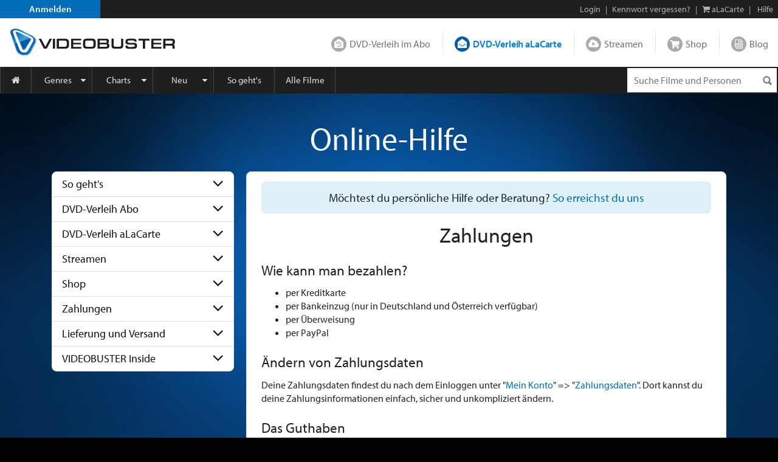

--- FILE ---
content_type: text/html; charset=utf-8
request_url: https://www.videobuster.de/helpcenter/zahlungen
body_size: 9197
content:
<!DOCTYPE html>
<html lang="de" prefix="og: http://ogp.me/ns# fb: http://ogp.me/ns/fb# article: http://ogp.me/ns/article# video: http://ogp.me/ns/video#" class="modz-no-js">
<head>
	<script type="text/javascript">console.log('head loading');</script>
	<meta charset="utf-8" />
		<meta name="viewport" content="width=device-width, initial-scale=1, shrink-to-fit=no" />
		<meta http-equiv="content-language" content="de" />
	<meta http-equiv="content-type" content="text/html; charset=UTF-8" />
	
		<link rel="apple-touch-icon" sizes="180x180" href="//gfx.videobuster.de/theme.php/ad2c/site!vb-legacy/img/favicon/apple-icon-180x180.png" referrerpolicy="no-referrer-when-downgrade">
	<link rel="icon" type="image/png" sizes="192x192"  href="//gfx.videobuster.de/theme.php/ad2c/site!vb-legacy/img/favicon/android-icon-192x192.png" referrerpolicy="no-referrer-when-downgrade">
	<link rel="icon" type="image/png" sizes="32x32" href="//gfx.videobuster.de/theme.php/ad2c/site!vb-legacy/img/favicon/favicon-32x32.png" referrerpolicy="no-referrer-when-downgrade">
	<link rel="icon" type="image/png" sizes="16x16" href="//gfx.videobuster.de/theme.php/ad2c/site!vb-legacy/img/favicon/favicon-16x16.png" referrerpolicy="no-referrer-when-downgrade">
	<link rel="manifest" href="/manifest.json" referrerpolicy="no-referrer-when-downgrade">
	<meta name="msapplication-TileColor" content="#ffffff">
	<meta name="msapplication-TileImage" content="//gfx.videobuster.de/theme.php/ad2c/site!vb-legacy/img/favicon/android-icon-192x192.png">
	<meta name="theme-color" content="#00487c">
	
	
		
<script type="text/javascript">
	var nl = {"prod":true,"dev":false,"stage":false,"repo_version_compact":"ad2c","sitename":"VIDEOBUSTER","company_name":"VIDEOBUSTER.de","ad_titles_nice_count":"80.000","copyright":"Netleih GmbH & Co. KG","path_ajax_multiplexer":"ajax_multiplexer.php","url_root":"\/","domain_gfx_storage":"gfx.videobuster.de","form_token":"notoken","disable_external_content":true,"member":{"login":false},"url_login":"\/login?backway=%2Fhelpcenter%2Fzahlungen","url_register":"\/register?backway=%2Fhelpcenter%2Fzahlungen","url_ajax_multiplexer":"\/ajax_multiplexer.php"};
	if (!("Promise" in window)) {
		var head = document.getElementsByTagName("head")[0];
		var script = document.createElement("script"); script.src = "//gfx.videobuster.de/theme.php/ad2c/site!vb-legacy/thirdparty/promise-polyfill.min.js";
		head.appendChild(script);
	}
</script>

<link rel="preload" href="/themes/compiled/c1045f9e6a9962e4d7969b87a6c6e6d2.woff" as="font" crossorigin="anonymous" type="font/woff" />
<link rel="preload" href="/themes/compiled/bc78a28663100e717059405b0ec297cd.woff" as="font" crossorigin="anonymous" type="font/woff" />
<link rel="preload" href="/themes/compiled/5b232084843ffc6a06f441e221899330.woff" as="font" crossorigin="anonymous" type="font/woff" />
<link rel="preload" href="/themes/compiled/7a1b35c811a5c0825655fff832b15f4b.woff" as="font" crossorigin="anonymous" type="font/woff" />
<link rel="stylesheet" type="text/css" href="/theme.php/ad2c/site!vb-legacy/1.css" referrerpolicy="no-referrer-when-downgrade" />
<script type="text/javascript" src="/theme.php/ad2c/site!vb-legacy/1.js" referrerpolicy="no-referrer-when-downgrade"></script>

		<script type="text/javascript">
		var mobile_device = false;
		var device = {"browser":{"name":"chrome","version":0},"os":{"name":"mac","version":0},"flash":true,"silverlight":false,"mobile":false};
		nl.business_case_context = "alacarte";
	</script>

		
	

	<script type="text/javascript">
	
	function gaToggle() {
		if (!getCookie('noga'))
		{
			setCookie('noga', '1', 10, 'years');
			alert("Google Analytics Tracking wurde für diese Webseite deaktiviert.");
		}
		else
		{
			delCookie('noga');
			alert("Google Analytics Tracking wurde für diese Webseite wieder aktiviert.");
		}
	}
	
			window.videojs_license = '120e55560b0544401002431d0002';
								console.log('ga() disable_external_content is set');
						console.log('ga() webtracking.ga not set');
						
			console.log("ga() blocked");
			function ga() {
				console.log("ga() call ignored");
			}
			try { hashquery.utmCleanup(); } catch(e) { console.log("hashquery.utmCleanup() failed"); }
		
		</script>
	
	
	
	
		<script type="text/javascript">
		$(document).trigger('html-ready-top');
	</script>
		<title>Online-Hilfe VIDEOBUSTER</title>
				<meta name="GoogleBot" content="noOdp" />	<meta name="google-site-verification" content="oeqIM1v1a5ZgE_8IM8t3D0KvsVpCB5KFVzpfmeHx14g" />
			<meta name='robots' content='index, follow' />
			</head>
<body class=" area-member partner-nl2 campaign-default22 page-helpcenter">
<script type="text/javascript">
	$(document).trigger('html-body-started');
</script>
<div id="html-early">
		<div class="modal fade" id="modal-generic" tabindex="-1" role="dialog"></div>

<div class="site_header">
<div class="panel common navi navi_level0" id="navi_level0">
	<div class="panel_inner">
		<div class="panel_content">
							<div style="float: left;"><a id="navi-0-register" class="item register" href="/register">Anmelden</a></div><div class="d-inline-block ml-auto"><span class="hidden-if-first">|</span><a class="item" href="/login?backway=%2Fhelpcenter%2Fzahlungen">Login</a><span class="hidden-sm-down"><span>|</span><a id="navi-0-lost-password" class="item link_lost_password" target="_self" href="/konto/kennwort-vergessen">Kennwort vergessen?</a></span><span class="hidden-if-first">|</span><a id="navi-0-basket-alacarte" title="aLaCarte-Warenkorb" class="item basket_alacarte" href="/basket_alacarte.php"><i class="fa fa-shopping-cart"></i> <span class="hidden-sm-down">aLaCarte</span></a><span class="hidden-sm-down">|</span><a id="navi-0-helpcenter" title="Hilfe" class="item hidden-sm-down" href="/helpcenter/"><i class="hidden-md-up fa fa-question"></i> <span class="hidden-sm-down">Hilfe</span></a></div>
  					</div>
	</div>
	</div>
 
<div class="panel common navi navi_level1" id="navi_level1">
	<div class="panel_inner">
		<div class="panel_content" style="position: relative;">
							<a id="navi-1-logo" class="logo" href="/" aria_hidden="true" aria_label="Logo">
												<img src="//gfx.videobuster.de/theme.php/ad2c/site!vb-legacy/img/navi/top_navi_logo.svg" referrerpolicy="no-referrer-when-downgrade" alt="VIDEOBUSTER" fetchpriority="high" aria-hidden="true" /> 
							</a>
			<div class="navi-1-normal">
																												<a id="navi-1-index_rental" class="item index_rental " href="/">
						DVD-Verleih im Abo
					</a>
																								<div class="spacer"></div>										<a id="navi-1-index_alacarte" class="item index_alacarte selected" href="/alacarte/">
						DVD-Verleih aLaCarte
					</a>
																								<div class="spacer"></div>										<a id="navi-1-index_vod" class="item index_vod " href="/video-on-demand/">
						Streamen
					</a>
																								<div class="spacer"></div>										<a id="navi-1-index_shop" class="item index_shop " href="/shop/">
						Shop
					</a>
																								<div class="spacer"></div>										<a id="navi-1-index_community" class="item index_community " href="/magazin/">
						Blog
					</a>
																																					</div>
			<div class="navi-1-tight" style="">
																																		<div class="selected-wrapper">
							<div class="navi-1-tight-dropdown-btn">
								<i class="fa fa-angle-down fa-2x"></i>
							</div>
														<a id="navi-1-tight-index_alacarte" class="item index_alacarte selected" href="/alacarte/">
								DVD-Verleih aLaCarte
							</a>
													</div>
																																																																																															<a id="navi-1-tight-index_rental" class="item index_rental" href="/">
						DVD-Verleih im Abo
					</a>
																																		<a id="navi-1-tight-index_vod" class="item index_vod" href="/video-on-demand/">
						Streamen
					</a>
																								<a id="navi-1-tight-index_shop" class="item index_shop" href="/shop/">
						Shop
					</a>
																								<a id="navi-1-tight-index_community" class="item index_community" href="/magazin/">
						Blog
					</a>
																																</div>
			<div class="nsbr"></div>
		</div>
	</div>
</div>
 
<style>
	.navbar { padding: 0;display: block; }
	#navbarResponsive { width: inherit; }
	#navi_level3 .panel_content.card { background-color: inherit !important; border: none !important; }
</style>
<div class="panel common navi navi_level2">
	<div class="panel_inner">
		<div class="panel_content">
			<div class="navbar navbar-expand-md">
				<a id="navi-2-toggle" class="burger d-md-none " href="#" data-toggle="collapse" data-target="#navbarResponsive" title="Menu" aria-label="Menu">
					<i class="fa fa-bars" aria-hidden="true"></i>
				</a>
				<div class="quick_search " id="navi_quick_search">
											<form action="/titlesearch.php" method="get" style="height:100%;">
										<input type="text" id="qs" name="search_title" class="search_query" autocomplete="off" 						placeholder="Suche Filme und Personen" 												data-autocomplete-src="/autocomplete" data-autocomplete-snippet="main" 												aria-label="Suchenanfrage" 					/>
											<input type="hidden" name="search_business_cases" value="11" />										<input type="image" class="search_submit" src="//gfx.videobuster.de/theme.php/ad2c/site!vb-legacy/img/navi/ico-base.png" value="" alt="Suchen" aria-label="Suchen" />
					</form>
				</div>
				<nav id="navbarResponsive" class="collapse navbar-collapse">
																														<a id="navi-2-overview" href="/alacarte" 								class="item first " 								 								style="width:52px; min-width:0;" 								>
								<i class="fa fa-home"></i>															</a>
																											<a id="navi-2-genres" href="/genrelist_alacarte.php" 								class="item  dropdown_trigger collapsed" 								data-toggle="collapse" data-target="#navi_level3_content_genres" 								style="" 								>
																Genres							</a>
																											<a id="navi-2-top100" href="/top-dvd-verleih-30-tage.php?business=alacarte&amp;content=alacarte" 								class="item  dropdown_trigger collapsed" 								data-toggle="collapse" data-target="#navi_level3_content_top100" 								style="" 								>
																Charts							</a>
																											<a id="navi-2-news" href="/alacarte/neuheiten-dvd" 								class="item  dropdown_trigger collapsed" 								data-toggle="collapse" data-target="#navi_level3_content_news" 								style="" 								>
																Neu							</a>
																											<a id="navi-2-howto_alacarte" href="/so-gehts-alacarte" 								class="item  " 								 								style="" 								>
																So geht&#039;s							</a>
																											<a id="navi-2-all_movies" href="/titlesearch.php?search_business_cases=11" 								class="item  " 								 								style="" 								>
																Alle Filme							</a>
																											<a id="navi-2-helpcenter" href="/helpcenter" 								class="item  " 								 								style="" 								>
																Hilfe							</a>
																																				</nav>
			</div>
			<div class="nsbr"></div>
		</div>
	</div>
</div>
 


<div class="panel common navi navi_level3" id="navi_level3">
	<div class="panel_inner">
		<div class="panel_content">
																						<div id="navi_level3_content_genres" class="navi_level3_content collapse" data-parent="#navi_level3">
						<div>
																																																																								<div class="column">
																						
								<a id="navi-3-0" href="/switch-red/alacarte/" class="item ">18+ Erotik</a>
															
																																			
								<a id="navi-3-1" href="/switch-red/gay/alacarte/" class="item ">18+ Gay-Erotik</a>
															
																																			
								<a id="navi-3-2" href="/genrelist_alacarte.php/18-spielfilm-628.html" class="item ">18+ Spielfilm</a>
															
																																			
								<a id="navi-3-3" href="/genrelist_alacarte.php/abenteuer-134.html" class="item ">Abenteuer</a>
															
																																			
								<a id="navi-3-4" href="/genrelist_alacarte.php/action-127.html" class="item ">Action</a>
															
																																			
								<a id="navi-3-5" href="/genrelist_alacarte.php/animation-915.html" class="item ">Animation</a>
																																												</div>
															
																																				<div class="column">
																						
								<a id="navi-3-6" href="/genrelist_alacarte.php/anime-388.html" class="item ">Anime</a>
															
																																			
								<a id="navi-3-7" href="/genrelist_alacarte.php/bollywood-855.html" class="item ">Bollywood</a>
															
																																			
								<a id="navi-3-8" href="/genrelist_alacarte.php/deutscher-film-457.html" class="item ">Deutscher Film</a>
															
																																			
								<a id="navi-3-9" href="/genrelist_alacarte.php/dokumentation-129.html" class="item ">Dokumentation</a>
															
																																			
								<a id="navi-3-10" href="/genrelist_alacarte.php/drama-114.html" class="item ">Drama</a>
															
																																			
								<a id="navi-3-11" href="/genrelist_alacarte.php/fantasy-125.html" class="item ">Fantasy</a>
																																												</div>
															
																																				<div class="column">
																						
								<a id="navi-3-12" href="/genrelist_alacarte.php/horror-118.html" class="item ">Horror</a>
															
																																			
								<a id="navi-3-13" href="/genrelist_alacarte.php/kids-115.html" class="item ">Kids</a>
															
																																			
								<a id="navi-3-14" href="/genrelist_alacarte.php/klassik-995.html" class="item ">Klassik</a>
															
																																			
								<a id="navi-3-15" href="/genrelist_alacarte.php/komoedie-113.html" class="item ">Komödie</a>
															
																																			
								<a id="navi-3-16" href="/genrelist_alacarte.php/kriegsfilm-121.html" class="item ">Kriegsfilm</a>
															
																																			
								<a id="navi-3-17" href="/genrelist_alacarte.php/krimi-360.html" class="item ">Krimi</a>
																																												</div>
															
																																				<div class="column">
																						
								<a id="navi-3-18" href="/genrelist_alacarte.php/lovestory-119.html" class="item ">Lovestory</a>
															
																																			
								<a id="navi-3-19" href="/genrelist_alacarte.php/musik-120.html" class="item ">Musik</a>
															
																																			
								<a id="navi-3-20" href="/genrelist_alacarte.php/ratgeber-914.html" class="item ">Ratgeber</a>
															
																																			
								<a id="navi-3-21" href="/genrelist_alacarte.php/science-fiction-117.html" class="item ">Science-Fiction</a>
															
																																			
								<a id="navi-3-22" href="/genrelist_alacarte.php/serie-130.html" class="item ">Serie</a>
															
																																			
								<a id="navi-3-23" href="/genrelist_alacarte.php/thriller-128.html" class="item ">Thriller</a>
																																												</div>
															
																																				<div class="column">
																						
								<a id="navi-3-24" href="/genrelist_alacarte.php/tv-film-942.html" class="item ">TV-Film</a>
															
																																			
								<a id="navi-3-25" href="/genrelist_alacarte.php/western-126.html" class="item ">Western</a>
															
												</div>						<div class="clearfix"></div>
						<div class="dropdown_close" data-toggle="collapse" data-target="#navi_level3_content_genres"></div>
						</div>
					</div>
														<div id="navi_level3_content_top100" class="navi_level3_content collapse" data-parent="#navi_level3">
						<div>
																																																																								<div class="column">
																																																						<div class="column_header">Top aLaCarte</div>
							
																																			
								<a id="navi-3-top100_alacarte_1" href="/top-alacarte-30-tage.php" class="item ">30 Tage</a>
															
																																			
								<a id="navi-3-top100_alacarte_12" href="/top-alacarte-12-monate.php" class="item ">12 Monate</a>
															
												</div>						<div class="clearfix"></div>
						<div class="dropdown_close" data-toggle="collapse" data-target="#navi_level3_content_top100"></div>
						</div>
					</div>
														<div id="navi_level3_content_news" class="navi_level3_content collapse" data-parent="#navi_level3">
						<div>
																																																																								<div class="column">
																																																						<div class="column_header">Neuerscheinungen</div>
							
																																			
								<a id="navi-3-news_dvd" href="/alacarte/neuheiten-dvd" class="item ">DVD</a>
															
																																			
								<a id="navi-3-news_bluray" href="/alacarte/neuheiten-bluray" class="item ">Blu-ray / Blu-ray 3D</a>
															
																																			
								<a id="navi-3-news_4k_uhd" href="/alacarte/neuheiten-4k-uhd" class="item ">4K UHD</a>
															
																																			
								<a id="navi-3-news_deutschland_premiere" href="/alacarte/neuheiten-dvd?search_tags%5B1035%5D=1035&amp;tab_search_content=movies" class="item ">Deutschland-Premiere</a>
															
																																																				</div>
									<div class="column">
																																<div class="column_header">Demnächst</div>
							
																																			
								<a id="navi-3-preview_dvd" href="/alacarte/vorschau-dvd" class="item ">DVD</a>
															
																																			
								<a id="navi-3-preview_bluray" href="/alacarte/vorschau-bluray" class="item ">Blu-ray / Blu-ray 3D</a>
															
																																			
								<a id="navi-3-preview_4k_uhd" href="/alacarte/vorschau-4k-uhd" class="item ">4K UHD</a>
															
																																			
								<a id="navi-3-preview_deutschland_premiere" href="/alacarte/vorschau-dvd?content=alacarte&amp;search_tags%5B1035%5D=1035&amp;tab_search_content=movies" class="item ">Deutschland-Premiere</a>
															
																																																				</div>
									<div class="column">
																																<div class="column_header">Neuzugänge</div>
							
																																			
								<a id="navi-3-new_in_program" href="/alacarte/neuzugaenge-dvd" class="item ">DVD</a>
															
																																			
								<a id="navi-3-new_in_program_bluray" href="/alacarte/neuzugaenge-bluray" class="item ">Blu-ray / Blu-ray 3D</a>
															
																																			
								<a id="navi-3-new_in_program_4k_uhd" href="/alacarte/neuzugaenge-4k-uhd" class="item ">4K UHD</a>
															
																																																				</div>
									<div class="column">
																																<div class="column_header">Empfehlungen</div>
							
																																			
								<a id="navi-3-empfehlungen_deutschland_premiere" href="/titlesearch.php?search_business_cases=11&amp;search_tags%5B1035%5D=1035&amp;tab_search_content=movies" class="item ">Deutschland-Premiere</a>
															
																																			
								<a id="navi-3-schlagwoerter" href="/tags/" class="item ">Schlagwörter</a>
															
																																			
								<a id="navi-3-empfehlungen_binge_watching" href="/alacarte/binge-watching" class="item ">Binge-Watching</a>
															
																																			
								<a id="navi-3-kritiken_rental" href="/kritiken?business=alacarte&amp;positive=1" class="item ">Neueste Kritiken</a>
															
																																			
								<a id="navi-3-kritik_der_woche" href="/member_critic_week.php" class="item ">Kritik der Woche</a>
															
																																			
								<a id="navi-3-vorteilswelt" href="/vorteilswelt/" class="item ">Vorteilswelt</a>
															
												</div>						<div class="clearfix"></div>
						<div class="dropdown_close" data-toggle="collapse" data-target="#navi_level3_content_news"></div>
						</div>
					</div>
																																		</div>
	</div>
</div>

<script>
$('.navi_level3').on('show.bs.collapse', function () {
	$('.navi_level3 .navi_level3_content.collapse-accordion.in').collapse('hide');
})
</script>

 
</div>
<div id="quick_search_autocomplete" class="movietip_no"></div>

<div class="plain-bg-blue plain-bg-xs-none pb-2">
	<div class="container-fluid plain-style-header plain-bg-none">
		<h1>
			Online-Hilfe
		</h1>
	</div>
	<div class="container-fluid plain-style-borderless plain-bg-none text-left">
		<div class="container max-xl fluid-md-down">
			<div class="row">
				<div class="col-12">
					<div class="container fluid-md-down">		
						<div class="row">
							<div class="accordion" id="helpAccordion">
			<div class="pb-2 plain-style plain-bg-none helpcenter_site right-box">
			<div class="container fluid-md-down p-0">		
				<div class="row">
					<div class="col-12 pb-0">
						
<div class="card">
	<div class="card-header" id="helpItem0Header">
		<h2 class="mb-0">
			<button class="btn btn-link collapsed" data-toggle="collapse" data-target="#howto" aria-expanded="false">
				<i class="fa fa-angle-up pull-right"></i>So geht's
			</button>
		</h2>
	</div>
	<div id="howto" class="collapse" data-parent="#helpAccordion">
		<div class="card-body">
			<div>
				<ul  class="col-12 mb-0 mb-md-2">
					<li><a href="/howto/wunschliste-1.html">DVD-Verleih Abo</a></li>					<li><a href="/howto/alacarte-2.html">DVD-Verleih aLaCarte</a></li>					<li><a href="/howto/vod-3.html">Streamen</a></li>					<li><a href="/howto/fsk18-freischaltung-6.html">FSK-18-Freischaltung</a></li>				</ul>
			</div>
		</div>
	</div>
</div>


	<div class="card">
		<div class="card-header" id="helpItem1Header">
			<h2 class="mb-0">
				<button class="btn btn-link collapsed" data-toggle="collapse" data-target="#der_wunschlisten_verleih" aria-expanded="false">
					<i class="fa fa-angle-up pull-right"></i>DVD-Verleih Abo
				</button>
			</h2>
		</div>
		<div id="der_wunschlisten_verleih" class="collapse" aria-labelledby="helpItem1Header" data-parent="#helpAccordion">
			<div class="card-body">
				<div>
					<ul  class="col-12 mb-0 mb-md-2">
						<li><a href="/helpcenter/der-wunschlisten-verleih">DVD-Verleih Abo</a></li>
						<li><a href="/helpcenter/der-wunschlisten-verleih#die-wunschliste">Die Wunschliste</a></li>
						<li><a href="/helpcenter/der-wunschlisten-verleih#wunschliste-fuellen">So füllst du deine Wunschliste</a></li>
						<li><a href="/helpcenter/der-wunschlisten-verleih#wunschliste-fuellen">Der Wunschlisten-Füllstand</a></li>
						<li><a href="/helpcenter/der-wunschlisten-verleih#wunschliste-pflege">Wunschlisten-Pflege</a></li>
						<li><a href="/helpcenter/der-wunschlisten-verleih#wunschlistenoptionen">Wunschlisten-Optionen</a></li>
						<li><a href="/helpcenter/der-wunschlisten-verleih#lieferadresse">Lieferadresse</a></li>
						<li><a href="/helpcenter/der-wunschlisten-verleih#fsk-18">FSK-18-Titel im Verleih</a></li>
						<li><a href="/helpcenter/der-wunschlisten-verleih#titel-im-versand">Welche Titel sind auf dem Weg?</a></li>
						<li><a href="/helpcenter/der-wunschlisten-verleih#ruecksendung">Wie funktioniert die Rücksendung?</a></li>
						<li><a href="/helpcenter/der-wunschlisten-verleih#umschlag-verloren">Du hast deinen Umschlag verloren</a></li>
						<li><a href="/helpcenter/der-wunschlisten-verleih#versandzeit-ueberschritten">Die Versandzeit wurde überschritten?</a></li>
																	<li><a href="/helpcenter/der-wunschlisten-verleih#urlaubsfunktion">Urlaubsfunktion</a></li>
												<li><a href="/helpcenter/der-leihkauf#leihkauf">Leihkauf</a></li>
												<li><a href="/helpcenter/der-wunschlisten-verleih#paket-wechsel">Verleihpaket wechseln</a></li>
						<li><a href="/helpcenter/der-wunschlisten-verleih#kuendigung">Kündigung</a></li>
						
						<li><a href="/helpcenter/dvds-und-blu-rays#falscher-titel">Ein falscher Titel wurde geliefert?</a></li>
						<li><a href="/helpcenter/dvds-und-blu-rays#medium-nicht-lesbar">Die Disc ist nicht abspielbar oder beschädigt?</a></li>
						<li><a href="/helpcenter/dvds-und-blu-rays#playereinstellung-sprache">Titel nur in Originalsprache abspielbar</a></li>
						<li><a href="/helpcenter/dvds-und-blu-rays#filmwuensche">Titel nicht im Sortiment gefunden?</a></li>
						
						<li><a href="/helpcenter/4k-filme#was-bedeutet-4k-qualitaet">Was bedeutet 4K Qualität?</a></li>
						<li><a href="/helpcenter/4k-filme#systemvoraussetzungen-uhd">Systemvoraussetzungen 4K UHD</a></li>
						<li><a href="/helpcenter/4k-filme#wie-finde-ich-die-uhd-titel">Wie finde ich die UHD-Titel?</a></li>
					</ul>
				</div>
			</div>
		</div>
	</div>

	<div class="card">
		<div class="card-header" id="helpItem2Header">
			<h2 class="mb-0">
				<button class="btn btn-link collapsed" data-toggle="collapse" data-target="#DVD-Verleih-aLaCarte" aria-expanded="false" >
					<i class="fa fa-angle-up pull-right"></i>DVD-Verleih aLaCarte
				</button>
			</h2>
		</div>
		<div id="DVD-Verleih-aLaCarte" class="collapse" aria-labelledby="helpItem2Header" data-parent="#helpAccordion">
			<div class="card-body">
				<div>	
					<ul  class="col-12 mb-0 mb-md-2">	
						<li><a href="/helpcenter/der-alacarte-verleih">DVD-Verleih aLaCarte</a></li>
						<li><a href="/helpcenter/der-alacarte-verleih#alacarte-bestellung">Filme bestellen</a></li>
						<li><a href="/helpcenter/der-alacarte-verleih#alacarte-konditionen">Konditionen</a></li>
						<li><a href="/helpcenter/der-alacarte-verleih#alacarte-versandkosten">Versandkosten</a></li>
						<li><a href="/helpcenter/der-alacarte-verleih#alacarte-verfuegbarkeit">Wie erfahre ich ob meine Titel verfügbar sind?</a></li>
						<li><a href="/helpcenter/der-alacarte-verleih#fsk-18">FSK-18-Titel im Verleih</a></li>
						<li><a href="/helpcenter/der-alacarte-verleih#versandzeit">Die Versandzeit wurde überschritten?</a></li>
						<li><a href="/helpcenter/der-alacarte-verleih#ruecksendung">Wie funktioniert die Rücksendung?</a></li>
						<li><a href="/helpcenter/der-alacarte-verleih#titel-im-versand">Welche Titel sind auf dem Weg?</a></li>
											<li><a href="/helpcenter/dvds-und-blu-rays#falscher-titel">Ein falscher Titel wurde geliefert?</a></li>
						<li><a href="/helpcenter/dvds-und-blu-rays#medium-nicht-lesbar">Die Disc ist nicht abspielbar oder beschädigt?</a></li>
						<li><a href="/helpcenter/dvds-und-blu-rays#playereinstellung-sprache">Titel nur in Originalsprache abspielbar</a></li>
						<li><a href="/helpcenter/dvds-und-blu-rays#filmwuensche">Titel nicht im Sortiment gefunden?</a></li>
						
												<li><a href="/helpcenter/der-leihkauf#leihkauf">Leihkauf</a></li>
												<li><a href="/helpcenter/4k-filme#was-bedeutet-4k-qualitaet">Was bedeutet 4K Qualität?</a></li>
						<li><a href="/helpcenter/4k-filme#systemvoraussetzungen-uhd">Systemvoraussetzungen 4K UHD</a></li>
						<li><a href="/helpcenter/4k-filme#wie-finde-ich-die-uhd-titel">Wie finde ich die UHD-Titel?</a></li>
					</ul>
				</div>
			</div>
		</div>
	</div>



	<div class="card">
		<div class="card-header" id="helpItem3Header">
			<h2 class="mb-0">
				<button class="btn btn-link collapsed" data-toggle="collapse" data-target="#helpcenter_vod" aria-expanded="false" >
					<i class="fa fa-angle-up pull-right"></i>Streamen
				</button>
			</h2>
		</div>
		<div id="helpcenter_vod" class="collapse" aria-labelledby="helpItem3Header" data-parent="#helpAccordion">
			<div class="card-body">
				<div>
					<ul>
						<li><a href="/helpcenter/vod">Streamen</a></li>
						<li><a href="/helpcenter/vod#das-bedeutet-Video-on-demand">Das bedeutet Streamen</a></li>
													<li><a href="/helpcenter/vod#wo-findet-man-die-vod-filme">Wo findet man die Filme?</a></li>
												<li><a href="/helpcenter/vod#film-leihen">Der Stream</a></li>
						<li><a href="/helpcenter/vod#systemvoraussetzungen">Systemvoraussetzungen</a></li>
						<li><a href="/helpcenter/fehlerbehebung-bei-vod-auf-pc-mac">Fehlerbehebung auf PC &amp; Mac</a></li>
													<li><a href="/helpcenter/chromecast-hilfe">VoD auf dem Chromecast</a></li>
							<li><a href="/apps">VIDEOBUSTER-Apps</a></li>
											</ul>
				</div>
			</div>
		</div>
	</div>


	<div class="card">
		<div class="card-header" id="helpItem4Header">
			<h2 class="mb-0">
				<button class="btn btn-link collapsed" data-toggle="collapse" data-target="#helpcenter_der_shop" aria-expanded="false" >
					<i class="fa fa-angle-up pull-right"></i>Shop
				</button>
			</h2>
		</div>
		<div id="helpcenter_der_shop" class="collapse" aria-labelledby="helpItem4Header" data-parent="#helpAccordion">
			<div class="card-body">
				<div class="margin-bottom: 1rem;">
					<ul>
						<li><a href="/helpcenter/der-shop">Der Online-Shop</a></li>
						<li><a href="/helpcenter/der-shop#was-ist-der-shop">Was ist der Shop?</a></li>
						<li><a href="/helpcenter/der-shop#wo-finde-ich-den-shop">So findest du Shop-Artikel</a></li>
						<li><a href="/helpcenter/der-shop#was-beinhaltet-mein-kauf">Der Kauf im Shop</a></li>
						<li><a href="/helpcenter/der-shop#lieferung-und-versandkosten">Lieferung und Versandkosten</a></li>
						<li><a href="/helpcenter/der-shop#meine-bisherigen-bestellungen">Übersicht meiner Bestellungen</a></li>
						<li><a href="/helpcenter/der-shop#reklamation-und-rueckgaberecht">Reklamation und Rückgaberecht</a></li>
						<li><a href="/helpcenter/batterieverordnung">Batteriegesetzhinweis</a></li>
						<li><a href="/helpcenter/batterieverordnung#elektroaltgeraeteentsorgung">Elektroaltgeräteentsorgung</a></li>
					</ul>
				</div>
			</div>
		</div>
	</div>



<div class="card">
	<div class="card-header" id="helpItem5Header">
		<h2 class="mb-0">
			<button class="btn btn-link collapsed" data-toggle="collapse" data-target="#helpcenter_zahlungen" aria-expanded="false" >
				<i class="fa fa-angle-up pull-right"></i>Zahlungen
			</button>
		</h2>
	</div>
	<div id="helpcenter_zahlungen" class="collapse" aria-labelledby="helpItem5Header" data-parent="#helpAccordion">
		<div class="card-body">
			<div class="margin-bottom: 1rem;">
				<ul>
					<li><a href="/helpcenter/zahlungen">Zahlungsarten</a></li>
					<li><a href="/helpcenter/zahlungen#wie-kann-man-bezahlen">Wie kann man bezahlen?</a></li>
					<li><a href="/helpcenter/zahlungen#zahlungsdaten-aendern">&Auml;ndern von Zahlungsdaten</a></li>
					<li><a href="/helpcenter/zahlungen#ohne-zahlungsdaten">Ohne Zahlungsdaten bezahlen</a></li>
					<li><a href="/helpcenter/zahlungen#guthaben">Das Guthaben</a></li>
					<li><a href="/helpcenter/zahlungen#bankverbindung">Bankverbindung</a></li>
				</ul>
			</div>
		</div>
	</div>
</div>



	<div class="card">
		<div class="card-header" id="helpItem6Header">
			<h2 class="mb-0">
				<button class="btn btn-link collapsed" data-toggle="collapse" data-target="#helpcenter_lieferung" aria-expanded="false" >
					<i class="fa fa-angle-up pull-right"></i>Lieferung und Versand
				</button>
			</h2>
		</div>
		<div id="helpcenter_lieferung" class="collapse" aria-labelledby="helpItem6Header" data-parent="#helpAccordion">
			<div class="card-body">
				<div>
					<ul>
												<li><a href="/helpcenter/der-alacarte-verleih#alacarte-versandkosten">Versandkosten DVD-Verleih aLaCarte</a></li>
																		<li><a href="/helpcenter/der-shop#lieferung-und-versandkosten">Versandkosten im Shop</a></li>
																		<li><a href="/helpcenter/der-wunschlisten-verleih#versandzeit-ueberschritten">Sendung nicht angekommen?</a></li>
											</ul>
				</div>
			</div>
		</div>
	</div>

		
	<div class="card">
		<div class="card-header" id="helpItem8Header">
			<h2 class="mb-0">
				<button class="btn btn-link collapsed" data-toggle="collapse" data-target="#helpcenter_ueber_uns" aria-expanded="false" >
					<i class="fa fa-angle-up pull-right"></i>VIDEOBUSTER Inside
				</button>
			</h2>
		</div>
		<div id="helpcenter_ueber_uns" class="collapse" aria-labelledby="helpItem8Header" data-parent="#helpAccordion">
			<div class="card-body">
				<div class="margin-bottom: 1rem;">
					<ul>
						<li><a href="/ueber-uns">Wir über uns</a></li>    
						<li><a href="/redaktion">Unsere Filmredaktion</a></li>						<li><a href="/helpcenter/der-postversand">Optimierung des Postversands</a></li>	
					</ul>
				</div>
			</div>
		</div>
	</div>
					</div>
				</div>
			</div>
		</div>
	</div>							<div class="main helpcenter_site plain-style plain-bg-none">
								<div class="container fluid-md-down text-left">
									<div class="row">
										<div class="col-12">
											<div class="alert alert-info text-center" style="font-size:120%;">
												Möchtest du persönliche Hilfe oder Beratung? <a href="/helpcenter/contact">So erreichst du uns</a>
											</div>
											<h2>Zahlungen</h2>
											<h3 class='helpcenter' id="wie-kann-man-bezahlen">Wie kann man bezahlen?</h3>
											<ul>
												 
													<li>per Kreditkarte</li>
																								<li>per Bankeinzug (nur in Deutschland und Österreich verfügbar)</li>
												<li>per Überweisung</li>
												<li>per PayPal</li>
											</ul>
											<h3 class='helpcenter' id="zahlungsdaten-aendern">Ändern von Zahlungsdaten</h3>
											<p>
												Deine Zahlungsdaten findest du nach dem Einloggen unter 
												"<a href="/konto/">Mein Konto</a>" =&gt; "<a href="/konto/#zahlungsdaten">Zahlungsdaten</a>". 
												Dort kannst du deine Zahlungsinformationen einfach, sicher und unkompliziert ändern.
											</p>
																						<h3 class='helpcenter' id="guthaben">Das Guthaben</h3>
											<p>
												Durch Support-Gutschriften, Bonusaktionen, Überweisungen oder Guthabenaufladungen kann dein Kundenkonto ein Guthaben aufweisen. Das Guthaben wird mit der nächsten kostenpflichtigen Buchung oder Bestellung verrechnet.<br>
												Deine Guthaben findest du nach dem Einloggen unter 
												"<a href="/konto/">Mein Konto</a>" =&gt; "<a href="/konto/#zahlungsdaten">Zahlungsdaten</a>".
											</p>
																							<h3 class='helpcenter' id="bankverbindung">Bankverbindung</h3>
												<p>
													Kontoinhaber: Netleih GmbH & Co. KG
												</p>
												<p>
													<img src="//gfx.videobuster.de/theme.php/ad2c/site!vb-legacy/img/bank_name_16.gif" referrerpolicy="no-referrer-when-downgrade" alt="HypoVereinsbank" style="vertical-align:middle;" /><br />
													<img src="//gfx.videobuster.de/theme.php/ad2c/site!vb-legacy/img/bank_iban_16.gif" referrerpolicy="no-referrer-when-downgrade" alt="IBAN" style="vertical-align:middle;" /><br />
													<img src="//gfx.videobuster.de/theme.php/ad2c/site!vb-legacy/img/bank_bic_16.gif" referrerpolicy="no-referrer-when-downgrade" alt="BIC" style="vertical-align:middle;" />
												</p>
																					</div>
									</div>
								</div>
							</div>
						</div>
					</div>
				</div>
			</div>
		</div>
	</div>
</div></div>
<script type="text/javascript">
	$(document).trigger('html-ready-early');
</script><div id="html-late">
	</div>
<script type="text/javascript">
	$(document).trigger('html-ready-late');
</script>	<div id="html-bottom">
		<!--Footer--><footer class="page-footer text-center text-md-left"><!--Footer Links--><div class="container-fluid max-xl" style="background-color:#fff"><div class="container partner_logo_bar"><div class="row studio_logos"><div class="col-12 text-center"><a href='/titlesearch.php?search_ostudios[]=1496&amp;search_ostudios[]=1162'><img src="//gfx.videobuster.de/theme.php/ad2c/site!vb-legacy/img/studio_logos/studio_logo_sw_1496.png" referrerpolicy="no-referrer-when-downgrade" alt="Plaion Pictures Filme" loading="lazy" /></a><a href="/titlesearch.php?search_studio=679"><img src="//gfx.videobuster.de/theme.php/ad2c/site!vb-legacy/img/studio_logos/studio_logo_sw_679.png" referrerpolicy="no-referrer-when-downgrade" alt="Walt Disney Studios Filme" loading="lazy" /></a><a href="/titlesearch.php?search_studio=597"><img src="//gfx.videobuster.de/theme.php/ad2c/site!vb-legacy/img/studio_logos/studio_logo_sw_597.png" referrerpolicy="no-referrer-when-downgrade" alt="Studiocanal Filme" loading="lazy" /></a><a href="/titlesearch.php?search_studio=648"><img src="//gfx.videobuster.de/theme.php/ad2c/site!vb-legacy/img/studio_logos/studio_logo_sw_648.png" referrerpolicy="no-referrer-when-downgrade" alt="Universal Pictures Filme" loading="lazy" /></a><a href="/titlesearch.php?search_studio=564"><img src="//gfx.videobuster.de/theme.php/ad2c/site!vb-legacy/img/studio_logos/studio_logo_sw_564.png" referrerpolicy="no-referrer-when-downgrade" alt="Sony Pictures Filme" loading="lazy" /></a><a href="/titlesearch.php?search_studio=1489"><img src="//gfx.videobuster.de/theme.php/ad2c/site!vb-legacy/img/studio_logos/studio_logo_sw_1489.png" referrerpolicy="no-referrer-when-downgrade" alt="LEONINE Studios" loading="lazy" /></a><a href="/titlesearch.php?search_studio=685"><img src="//gfx.videobuster.de/theme.php/ad2c/site!vb-legacy/img/studio_logos/studio_logo_sw_685.png" referrerpolicy="no-referrer-when-downgrade" alt="Warner Home Video Filme" loading="lazy" /></a><a href="/titlesearch.php?search_studio=150"><img src="//gfx.videobuster.de/theme.php/ad2c/site!vb-legacy/img/studio_logos/studio_logo_sw_150.png" referrerpolicy="no-referrer-when-downgrade" alt="Constantin Film Filme" loading="lazy" /></a><a href="/titlesearch.php?search_studio=477"><img src="//gfx.videobuster.de/theme.php/ad2c/site!vb-legacy/img/studio_logos/studio_logo_sw_477.png" referrerpolicy="no-referrer-when-downgrade" alt="Paramount Pictures Filme" loading="lazy" /></a><a href="/titlesearch.php?search_studio=1063"><img src="//gfx.videobuster.de/theme.php/ad2c/site!vb-legacy/img/studio_logos/studio_logo_sw_1063.png" referrerpolicy="no-referrer-when-downgrade" alt="Vuelta Germany Filme" loading="lazy" /></a></div></div></div></div><div class="container-fluid plain-style-borderless plain-bg-dark"><div class="container max-xl link_bar"><div class="row"><div class="col-12 col-md col-sm-6"><h4 class="title"><a href="/" id="footer-online-videothek">Online-Videothek</a></h4><ul><li><a href="/" id="footer-bluray-dvd-verleih-per-post">Blu-ray und DVD Verleih</a></li><li><a href="/shop/" id="footer-bluray-dvd-shop">Blu-ray und DVD Shop</a></li><li><a href="/switch-red/">18+ Erotik</a></li><li><a href="/switch-red/gay/">18+ Gay-Erotik</a></li><li><a href="/alle-filme/" id="footer-alle-filme">Alle Filme nach Jahren</a></li><li style="margin-top: 10px;"><a href="/so-gehts-abo" id="footer-abo-verleih">DVD &amp; Blu-ray Abo</a></li><li><a href="/alacarte/so-gehts" id="footer-alacarte">DVD-Verleih aLaCarte</a></li><li><a href="/so-gehts-vod" id="footer-vod">VoD-Streaming</a></li><li><a href="/ident" id="footer-uncut">Uncut DVD und Blu-ray Filme</a></li><li style="margin-top: 10px;"><a href="/magazin/gewinnspiel/" id="footer-gewinnspiele">Gewinnspiele &amp; Aktionen</a></li><li><a href="/verschenken" id="footer-shop-gifts">Geschenkgutscheine</a></li><li><a href="/freunde" id="footer-freunde">Freunde werben - 10€ sichern</a></li><li style="margin-top: 10px;"><a href="/lovefilm" id="footer-lovefilm">Lovefilm Alternative</a></li><li style="margin-top: 10px;"><a href="/vorteilswelt/" id="footer-vorteilswelt">VIDEOBUSTER Vorteilswelt</a></li><li><a href="/tags/" id="footer-tags">Filme nach Tags</a></li></ul></div><hr class="hidden-md-up"><div class="col-12 col-md col-sm-6"><h4 class="title"><a href="/" id="footer-filme-im-verleih">Filme im Verleih</a></h4><ul><li><a href="/top-bewertet-30-tage.php" id="footer-top-filme">Top Filme</a></li><li><a href="/neuheiten-dvd.php" id="footer-dvd-neuheiten">DVD Neuheiten</a></li><li><a href="/top-dvd-verleih-30-tage.php" id="footer-dvd-charts">DVD Charts</a></li><li><a href="/neuheiten-bluray.php" id="footer-bluray-neuheiten">Blu-ray Neuheiten</a></li><li><a href="/top-bluray-verleih-30-tage.php" id="footer-bluray-charts">Blu-ray Charts</a></li><li><a href="/neuheiten-bluray.php?search_content_type=17" id="footer-b3d-neuheiten">Blu-ray 3D Neuheiten</a></li><li><a href="/top-bluray-verleih-30-tage.php?search_content_type=17" id="footer-b3d-charts">Blu-ray 3D Charts</a></li><li style="margin-top: 10px;"><a href="/neuheiten-kino.php" id="footer-kinostarts">Kinostarts</a></li><li><a href="/vorschau-kino.php" id="footer-kino-vorschau">Kino Vorschau</a></li><li><a href="/top-kino.php" id="footer-kino-charts">Kino Charts</a></li><li style="margin-top: 10px;"><a href="/top_trailer_new.php" id="footer-neue-film-trailer">Neue Film Trailer</a></li><li><a href="/top_trailer_cinema.php" id="footer-kino-trailer">Kino Trailer</a></li><li><a href="/top_trailer_cinema_charts.php" id="footer-kino-trailer-charts">Kino Charts Trailer</a></li><li><a href="/top_trailer_cinema_charts_us.php" id="footer-kino-trailer-charts-us">Kino Charts Trailer (USA)</a></li></ul></div><hr class="hidden-md-up"><div class="col-12 col-md col-sm-6"><h4 class="title"><a href="/magazin/" id="footer-magazin">Blog</a></h4><ul><li><a href="/magazin/" id="footer-film-news">Film News</a></li><li><a href="/magazin/kino/" id="footer-kino-news">Kino News</a></li><li style="margin-top: 10px;"><a href="/magazin/filmkritik/" id="footer-filmkritiken">Filmkritiken</a></li><li><a href="/magazin/biografie/" id="footer-stars-portraits">Stars / Porträts</a></li><li><a href="/magazin/serie/" id="footer-serien-specials">Serien Specials</a></li><li style="margin-top: 10px;"><a href="/magazin/filmnews/willkommen-blu-ray-3d-60.html" id="footer-b3d-special">Blu-ray 3D Special</a></li></ul><h4 class="title"><a href="/helpcenter/" id="footer-service">Service</a></h4><ul><li><a href="/helpcenter/" id="footer-helpcenter-hilfe">Hilfe</a></li><li><a href="/helpcenter/contact" id="footer-kontakt">Kontakt</a></li><li><a href="/agb" id="footer-agb">AGB</a></li><li><a href="/member_quit.php" id="footer-member-quit">Verleih-Abo kündigen</a></li><li><a href="/widerruf-leih" id="footer-widerruf-rental">Widerrufsrecht Verleih</a></li><li><a href="/widerruf-vod" id="footer-widerruf-vod">Widerrufsrecht VOD</a></li><li><a href="/widerruf-kauf" id="footer-widerruf-shop">Widerrufsrecht Shop</a></li><li><a href="/helpcenter/batterieverordnung" id="footer-batterieverordnung">Batteriegesetzhinweis</a></li><li><a href="/helpcenter/batterieverordnung#elektroaltgeraeteentsorgung" id="footer-elektroaltgeraeteentsorgung">Elektroaltgeräteentsorgung</a></li></ul></div><hr class="hidden-md-up"><div class="col-12 col-md col-sm-6"><div style="margin-bottom: 16px;"><img alt="Zahlung per VISA, MasterCard oder Lastschrift" src="//gfx.videobuster.de/archive/v/cxKqRgVaAJsJd3Zzw5_ZKeAcz0lMkZncmFwkWNzJTJGAC1tkiUyRnOPZSUyRnZiLWxlZ2FjeSUyRmltZyUyRmZvbwAhX2xvZ29zX3BheQBrX2NjX2VjXzIuZ2lm.jpg?v=2" referrerpolicy="no-referrer-when-downgrade" width="160" loading="lazy" /></div><div style="margin-bottom: 4px;"><a href="https://www.jugendschutzprogramm.de/download-2/" title="Hier erhalten Sie kostenlos die neueste JusProg-Software zum Download." target="_blank" rel="nofollow"><img alt="Jugendschutzprogramm.de-Software" src="//gfx.videobuster.de/archive/v/cBwd7atLT-gwvHCvJKEeBMwcz0lMkZncmFwkWNzJTJGAC1tkiUyRnOPZSUyRnZiLWxlZ2FjeSUyRmltZyUyRmZvbwAhX2xvZ29zX2p1c3Byb2cucJM.jpg?v=1" referrerpolicy="no-referrer-when-downgrade" width="160" loading="lazy" /></a></div><h4 class="title mt-2">Folge uns auf</h4><div class="fa_socials"><div class="mx-auto mx-md-0" style="max-width:160px;"><a class="btn btn-secondary d-flex w-100 twitter" href="https://x.com/videobuster/" title="Folge VIDEOBUSTER auf X" target="_blank" rel="nofollow"><span class="d-inline ml-auto">X.com</span> <i style="font-size:200%;" class="nl nl-twitterx mr-auto"></i></a><a class="btn btn-secondary d-flex w-100 facebook" href="https://www.facebook.com/videobuster" title="Folge VIDEOBUSTER auf Facebook" target="_blank" rel="nofollow"><span class="d-inline ml-auto">Facebook</span> <i class="fa fa-facebook fa-2x mr-auto"></i></a><a class="btn btn-secondary d-flex w-100 instagram" href="https://www.instagram.com/videobuster.de/" title="Folge VIDEOBUSTER auf Instagram" target="_blank" rel="nofollow"><span class="d-inline ml-auto">Instagram</span> <i class="fa fa-instagram fa-2x mr-auto"></i></a></div></div></div></div></div></div><div class="container-fluid plain-style-borderless plain-bg-dark"><div class="container company_bar"><div class="row"><div class="col-12 text-center"><a href="/ueber-uns" >Wir über uns</a> | <a href="/datenschutz">Datenschutz</a> | <a href="/impressum">Impressum</a> | <a href="/agb">AGB</a> | <a href="/helpcenter/">Hilfe</a> <br /><a href="/mediadaten" >Mediadaten</a></div></div><div class="row copyright"><div class="col-12 text-center" style="font-style: italic;">&copy; 2026 VIDEOBUSTER (Netleih GmbH &amp; Co. KG)</div></div></div></div></footer>
<!-- Cookie Consent Banner -->
	<span id="etcs">
<script>var _paq = window._paq = window._paq || [];_paq.push(['trackPageView']);_paq.push(['enableLinkTracking']);_paq.push(['disableCookies']);</script>
</span>					</div>
	<script type="text/javascript">
		$(document).trigger('html-ready-bottom');
		console.log("time_ms: 19");
	</script>
</body>
</html>